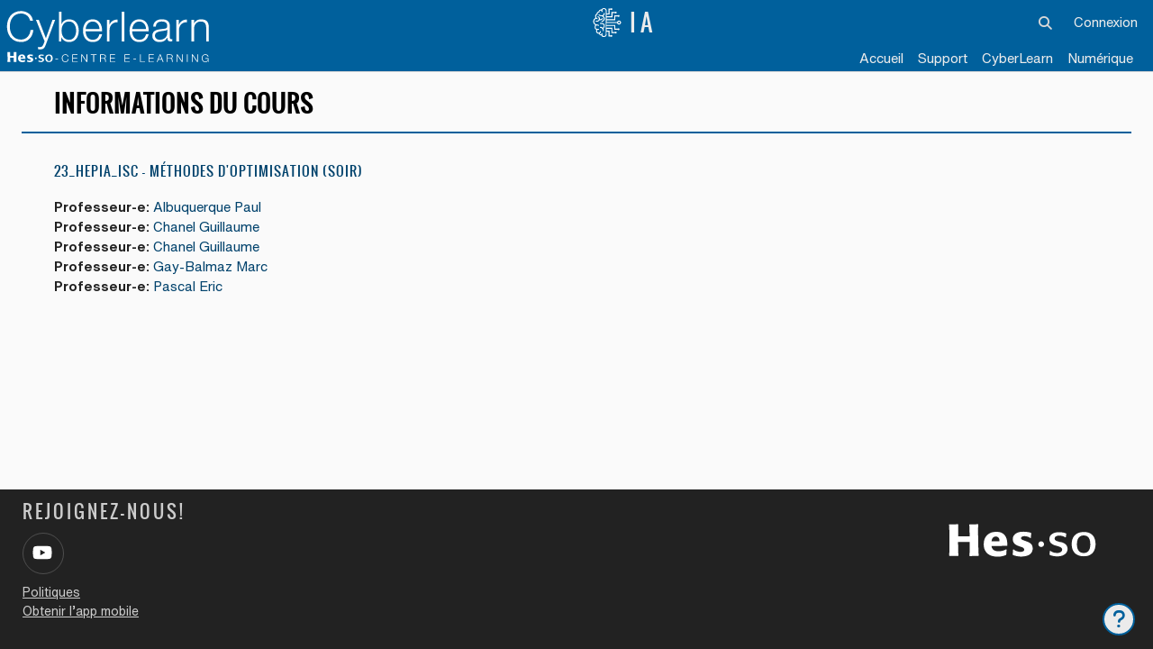

--- FILE ---
content_type: text/html; charset=utf-8
request_url: https://cyberlearn.hes-so.ch/course/info.php?id=16534
body_size: 13639
content:
<!DOCTYPE html>

<html  dir="ltr" lang="fr" xml:lang="fr" data-theme=light >
<head>
    <title>Résumé de 23_HEPIA_ISC - Méthodes d'optimisation (soir) | Cyberlearn</title>
    <link rel="shortcut icon" href="https://cyberlearn.hes-so.ch/theme/image.php/clhes/theme/1763393595/favicon" />
    <meta http-equiv="Content-Type" content="text/html; charset=utf-8" />
<meta name="keywords" content="moodle, Résumé de 23_HEPIA_ISC - Méthodes d'optimisation (soir) | Cyberlearn" />
<link rel="stylesheet" type="text/css" href="https://cyberlearn.hes-so.ch/theme/yui_combo.php?rollup/3.18.1/yui-moodlesimple-min.css" /><script id="firstthemesheet" type="text/css">/** Required in order to fix style inclusion problems in IE with YUI **/</script><link rel="stylesheet" type="text/css" href="https://cyberlearn.hes-so.ch/theme/styles.php/clhes/1763393595_1753106830/all" />
<script>
//<![CDATA[
var M = {}; M.yui = {};
M.pageloadstarttime = new Date();
M.cfg = {"wwwroot":"https:\/\/cyberlearn.hes-so.ch","apibase":"https:\/\/cyberlearn.hes-so.ch\/r.php\/api","homeurl":{},"sesskey":"FoTDRAOwxF","sessiontimeout":"14400","sessiontimeoutwarning":"7200","themerev":"1763393595","slasharguments":1,"theme":"clhes","iconsystemmodule":"core\/icon_system_fontawesome","jsrev":"1758692967","admin":"admin","svgicons":true,"usertimezone":"Europe\/Z\u00fcrich","language":"fr","courseId":16534,"courseContextId":1605985,"contextid":1605985,"contextInstanceId":16534,"langrev":-1,"templaterev":"1758692967","siteId":1,"userId":0};var yui1ConfigFn = function(me) {if(/-skin|reset|fonts|grids|base/.test(me.name)){me.type='css';me.path=me.path.replace(/\.js/,'.css');me.path=me.path.replace(/\/yui2-skin/,'/assets/skins/sam/yui2-skin')}};
var yui2ConfigFn = function(me) {var parts=me.name.replace(/^moodle-/,'').split('-'),component=parts.shift(),module=parts[0],min='-min';if(/-(skin|core)$/.test(me.name)){parts.pop();me.type='css';min=''}
if(module){var filename=parts.join('-');me.path=component+'/'+module+'/'+filename+min+'.'+me.type}else{me.path=component+'/'+component+'.'+me.type}};
YUI_config = {"debug":false,"base":"https:\/\/cyberlearn.hes-so.ch\/lib\/yuilib\/3.18.1\/","comboBase":"https:\/\/cyberlearn.hes-so.ch\/theme\/yui_combo.php?","combine":true,"filter":null,"insertBefore":"firstthemesheet","groups":{"yui2":{"base":"https:\/\/cyberlearn.hes-so.ch\/lib\/yuilib\/2in3\/2.9.0\/build\/","comboBase":"https:\/\/cyberlearn.hes-so.ch\/theme\/yui_combo.php?","combine":true,"ext":false,"root":"2in3\/2.9.0\/build\/","patterns":{"yui2-":{"group":"yui2","configFn":yui1ConfigFn}}},"moodle":{"name":"moodle","base":"https:\/\/cyberlearn.hes-so.ch\/theme\/yui_combo.php?m\/1758692967\/","combine":true,"comboBase":"https:\/\/cyberlearn.hes-so.ch\/theme\/yui_combo.php?","ext":false,"root":"m\/1758692967\/","patterns":{"moodle-":{"group":"moodle","configFn":yui2ConfigFn}},"filter":null,"modules":{"moodle-core-actionmenu":{"requires":["base","event","node-event-simulate"]},"moodle-core-blocks":{"requires":["base","node","io","dom","dd","dd-scroll","moodle-core-dragdrop","moodle-core-notification"]},"moodle-core-chooserdialogue":{"requires":["base","panel","moodle-core-notification"]},"moodle-core-dragdrop":{"requires":["base","node","io","dom","dd","event-key","event-focus","moodle-core-notification"]},"moodle-core-event":{"requires":["event-custom"]},"moodle-core-handlebars":{"condition":{"trigger":"handlebars","when":"after"}},"moodle-core-lockscroll":{"requires":["plugin","base-build"]},"moodle-core-maintenancemodetimer":{"requires":["base","node"]},"moodle-core-notification":{"requires":["moodle-core-notification-dialogue","moodle-core-notification-alert","moodle-core-notification-confirm","moodle-core-notification-exception","moodle-core-notification-ajaxexception"]},"moodle-core-notification-dialogue":{"requires":["base","node","panel","escape","event-key","dd-plugin","moodle-core-widget-focusafterclose","moodle-core-lockscroll"]},"moodle-core-notification-alert":{"requires":["moodle-core-notification-dialogue"]},"moodle-core-notification-confirm":{"requires":["moodle-core-notification-dialogue"]},"moodle-core-notification-exception":{"requires":["moodle-core-notification-dialogue"]},"moodle-core-notification-ajaxexception":{"requires":["moodle-core-notification-dialogue"]},"moodle-core_availability-form":{"requires":["base","node","event","event-delegate","panel","moodle-core-notification-dialogue","json"]},"moodle-course-categoryexpander":{"requires":["node","event-key"]},"moodle-course-dragdrop":{"requires":["base","node","io","dom","dd","dd-scroll","moodle-core-dragdrop","moodle-core-notification","moodle-course-coursebase","moodle-course-util"]},"moodle-course-management":{"requires":["base","node","io-base","moodle-core-notification-exception","json-parse","dd-constrain","dd-proxy","dd-drop","dd-delegate","node-event-delegate"]},"moodle-course-util":{"requires":["node"],"use":["moodle-course-util-base"],"submodules":{"moodle-course-util-base":{},"moodle-course-util-section":{"requires":["node","moodle-course-util-base"]},"moodle-course-util-cm":{"requires":["node","moodle-course-util-base"]}}},"moodle-form-dateselector":{"requires":["base","node","overlay","calendar"]},"moodle-form-shortforms":{"requires":["node","base","selector-css3","moodle-core-event"]},"moodle-question-chooser":{"requires":["moodle-core-chooserdialogue"]},"moodle-question-searchform":{"requires":["base","node"]},"moodle-availability_completion-form":{"requires":["base","node","event","moodle-core_availability-form"]},"moodle-availability_coursecompleted-form":{"requires":["base","node","event","moodle-core_availability-form"]},"moodle-availability_date-form":{"requires":["base","node","event","io","moodle-core_availability-form"]},"moodle-availability_grade-form":{"requires":["base","node","event","moodle-core_availability-form"]},"moodle-availability_group-form":{"requires":["base","node","event","moodle-core_availability-form"]},"moodle-availability_grouping-form":{"requires":["base","node","event","moodle-core_availability-form"]},"moodle-availability_profile-form":{"requires":["base","node","event","moodle-core_availability-form"]},"moodle-mod_assign-history":{"requires":["node","transition"]},"moodle-mod_attendance-groupfilter":{"requires":["base","node"]},"moodle-mod_customcert-rearrange":{"requires":["dd-delegate","dd-drag"]},"moodle-mod_mediagallery-base":{"requires":["base","node","selector-css3","dd-constrain","dd-proxy","dd-drop","dd-plugin","moodle-core-notification","event"]},"moodle-mod_mediagallery-mediabox":{"requires":["base","node","selector-css3"]},"moodle-mod_offlinequiz-autosave":{"requires":["base","node","event","event-valuechange","node-event-delegate","io-form"]},"moodle-mod_offlinequiz-dragdrop":{"requires":["base","node","io","dom","dd","dd-scroll","moodle-core-dragdrop","moodle-core-notification","moodle-mod_offlinequiz-offlinequizbase","moodle-mod_offlinequiz-util-base","moodle-mod_offlinequiz-util-page","moodle-mod_offlinequiz-util-slot","moodle-course-util"]},"moodle-mod_offlinequiz-modform":{"requires":["base","node","event"]},"moodle-mod_offlinequiz-offlinequizbase":{"requires":["base","node"]},"moodle-mod_offlinequiz-questionchooser":{"requires":["moodle-core-chooserdialogue","moodle-mod_offlinequiz-util","querystring-parse"]},"moodle-mod_offlinequiz-randomquestion":{"requires":["base","event","node","io","moodle-core-notification-dialogue"]},"moodle-mod_offlinequiz-repaginate":{"requires":["base","event","node","io","moodle-core-notification-dialogue"]},"moodle-mod_offlinequiz-toolboxes":{"requires":["base","node","event","event-key","io","moodle-mod_offlinequiz-offlinequizbase","moodle-mod_offlinequiz-util-slot","moodle-core-notification-ajaxexception"]},"moodle-mod_offlinequiz-util":{"requires":["node"],"use":["moodle-mod_offlinequiz-util-base"],"submodules":{"moodle-mod_offlinequiz-util-base":{},"moodle-mod_offlinequiz-util-slot":{"requires":["node","moodle-mod_offlinequiz-util-base"]},"moodle-mod_offlinequiz-util-page":{"requires":["node","moodle-mod_offlinequiz-util-base"]}}},"moodle-mod_quiz-autosave":{"requires":["base","node","event","event-valuechange","node-event-delegate","io-form","datatype-date-format"]},"moodle-mod_quiz-dragdrop":{"requires":["base","node","io","dom","dd","dd-scroll","moodle-core-dragdrop","moodle-core-notification","moodle-mod_quiz-quizbase","moodle-mod_quiz-util-base","moodle-mod_quiz-util-page","moodle-mod_quiz-util-slot","moodle-course-util"]},"moodle-mod_quiz-modform":{"requires":["base","node","event"]},"moodle-mod_quiz-questionchooser":{"requires":["moodle-core-chooserdialogue","moodle-mod_quiz-util","querystring-parse"]},"moodle-mod_quiz-quizbase":{"requires":["base","node"]},"moodle-mod_quiz-toolboxes":{"requires":["base","node","event","event-key","io","moodle-mod_quiz-quizbase","moodle-mod_quiz-util-slot","moodle-core-notification-ajaxexception"]},"moodle-mod_quiz-util":{"requires":["node","moodle-core-actionmenu"],"use":["moodle-mod_quiz-util-base"],"submodules":{"moodle-mod_quiz-util-base":{},"moodle-mod_quiz-util-slot":{"requires":["node","moodle-mod_quiz-util-base"]},"moodle-mod_quiz-util-page":{"requires":["node","moodle-mod_quiz-util-base"]}}},"moodle-message_airnotifier-toolboxes":{"requires":["base","node","io"]},"moodle-block_xp-rulepicker":{"requires":["base","node","handlebars","moodle-core-notification-dialogue"]},"moodle-block_xp-filters":{"requires":["base","node","moodle-core-dragdrop","moodle-core-notification-confirm","moodle-block_xp-rulepicker"]},"moodle-block_xp-notification":{"requires":["base","node","handlebars","button-plugin","moodle-core-notification-dialogue"]},"moodle-editor_atto-editor":{"requires":["node","transition","io","overlay","escape","event","event-simulate","event-custom","node-event-html5","node-event-simulate","yui-throttle","moodle-core-notification-dialogue","moodle-editor_atto-rangy","handlebars","timers","querystring-stringify"]},"moodle-editor_atto-plugin":{"requires":["node","base","escape","event","event-outside","handlebars","event-custom","timers","moodle-editor_atto-menu"]},"moodle-editor_atto-menu":{"requires":["moodle-core-notification-dialogue","node","event","event-custom"]},"moodle-editor_atto-rangy":{"requires":[]},"moodle-report_eventlist-eventfilter":{"requires":["base","event","node","node-event-delegate","datatable","autocomplete","autocomplete-filters"]},"moodle-report_loglive-fetchlogs":{"requires":["base","event","node","io","node-event-delegate"]},"moodle-gradereport_history-userselector":{"requires":["escape","event-delegate","event-key","handlebars","io-base","json-parse","moodle-core-notification-dialogue"]},"moodle-qbank_editquestion-chooser":{"requires":["moodle-core-chooserdialogue"]},"moodle-tool_lp-dragdrop-reorder":{"requires":["moodle-core-dragdrop"]},"moodle-assignfeedback_editpdf-editor":{"requires":["base","event","node","io","graphics","json","event-move","event-resize","transition","querystring-stringify-simple","moodle-core-notification-dialog","moodle-core-notification-alert","moodle-core-notification-warning","moodle-core-notification-exception","moodle-core-notification-ajaxexception"]},"moodle-quizaccess_wifiresilience-navigation":{"requires":["base","node","event","event-valuechange","node-event-delegate","io-form","moodle-core-notification-confirm"]},"moodle-quizaccess_wifiresilience-autosave":{"requires":["base","node","event","event-valuechange","node-event-delegate","io-form","json","core_question_engine","mod_quiz","dd-delegate","dd-drop-plugin","dd-proxy","dd-constrain","selector-css3"]},"moodle-quizaccess_wifiresilience-download":{"requires":["base","node","event","node-event-delegate","json","io-form","moodle-quizaccess_wifiresilience-jsencrypt","moodle-quizaccess_wifiresilience-sjcl"]},"moodle-quizaccess_wifiresilience-initialisesyncedfiles":{"requires":["base","datatable","node","event","event-valuechange","node-event-delegate"]},"moodle-quizaccess_wifiresilience-sjcl":{"requires":[]},"moodle-quizaccess_wifiresilience-jsencrypt":{"requires":[]},"moodle-quizaccess_wifiresilience-initialiseattempt":{"requires":["base","node","event","event-valuechange","node-event-delegate","io-form","json","core_question_engine","mod_quiz"]},"moodle-quizaccess_wifiresilience-initialiselocal":{"requires":["base","node","event","event-valuechange","node-event-delegate","io-form","json"]},"moodle-quizaccess_wifiresilience-initialiseinspect":{"requires":["base","node","event","event-valuechange","node-event-delegate","io-form","json"]},"moodle-quizaccess_wifiresilience-watching":{"requires":["base","node","event","event-valuechange","node-event-delegate","io-form","json","core_question_engine","mod_quiz"]},"moodle-quizaccess_wifiresilience-initialiserule":{"requires":["base","node","event","event-valuechange","node-event-delegate","io-form","json"]},"moodle-quizaccess_wifiresilience-isoffline":{"requires":["base","node","event","event-valuechange","node-event-delegate","io-form","json","core_question_engine","mod_quiz"]},"moodle-quizaccess_wifiresilience-localforage":{"requires":["base","node","event","event-valuechange","node-event-delegate","io-form","json","core_question_engine","mod_quiz"]},"moodle-atto_accessibilitychecker-button":{"requires":["color-base","moodle-editor_atto-plugin"]},"moodle-atto_accessibilityhelper-button":{"requires":["moodle-editor_atto-plugin"]},"moodle-atto_align-button":{"requires":["moodle-editor_atto-plugin"]},"moodle-atto_bold-button":{"requires":["moodle-editor_atto-plugin"]},"moodle-atto_charmap-button":{"requires":["moodle-editor_atto-plugin"]},"moodle-atto_clear-button":{"requires":["moodle-editor_atto-plugin"]},"moodle-atto_collapse-button":{"requires":["moodle-editor_atto-plugin"]},"moodle-atto_emojipicker-button":{"requires":["moodle-editor_atto-plugin"]},"moodle-atto_emoticon-button":{"requires":["moodle-editor_atto-plugin"]},"moodle-atto_equation-button":{"requires":["moodle-editor_atto-plugin","moodle-core-event","io","event-valuechange","tabview","array-extras"]},"moodle-atto_h5p-button":{"requires":["moodle-editor_atto-plugin"]},"moodle-atto_html-beautify":{},"moodle-atto_html-button":{"requires":["promise","moodle-editor_atto-plugin","moodle-atto_html-beautify","moodle-atto_html-codemirror","event-valuechange"]},"moodle-atto_html-codemirror":{"requires":["moodle-atto_html-codemirror-skin"]},"moodle-atto_image-button":{"requires":["moodle-editor_atto-plugin"]},"moodle-atto_indent-button":{"requires":["moodle-editor_atto-plugin"]},"moodle-atto_italic-button":{"requires":["moodle-editor_atto-plugin"]},"moodle-atto_link-button":{"requires":["moodle-editor_atto-plugin"]},"moodle-atto_managefiles-button":{"requires":["moodle-editor_atto-plugin"]},"moodle-atto_managefiles-usedfiles":{"requires":["node","escape"]},"moodle-atto_media-button":{"requires":["moodle-editor_atto-plugin","moodle-form-shortforms"]},"moodle-atto_noautolink-button":{"requires":["moodle-editor_atto-plugin"]},"moodle-atto_orderedlist-button":{"requires":["moodle-editor_atto-plugin"]},"moodle-atto_recordrtc-button":{"requires":["moodle-editor_atto-plugin","moodle-atto_recordrtc-recording"]},"moodle-atto_recordrtc-recording":{"requires":["moodle-atto_recordrtc-button"]},"moodle-atto_rtl-button":{"requires":["moodle-editor_atto-plugin"]},"moodle-atto_strike-button":{"requires":["moodle-editor_atto-plugin"]},"moodle-atto_subscript-button":{"requires":["moodle-editor_atto-plugin"]},"moodle-atto_superscript-button":{"requires":["moodle-editor_atto-plugin"]},"moodle-atto_table-button":{"requires":["moodle-editor_atto-plugin","moodle-editor_atto-menu","event","event-valuechange"]},"moodle-atto_teamsmeeting-button":{"requires":["moodle-editor_atto-plugin"]},"moodle-atto_title-button":{"requires":["moodle-editor_atto-plugin"]},"moodle-atto_underline-button":{"requires":["moodle-editor_atto-plugin"]},"moodle-atto_undo-button":{"requires":["moodle-editor_atto-plugin"]},"moodle-atto_unorderedlist-button":{"requires":["moodle-editor_atto-plugin"]}}},"gallery":{"name":"gallery","base":"https:\/\/cyberlearn.hes-so.ch\/lib\/yuilib\/gallery\/","combine":true,"comboBase":"https:\/\/cyberlearn.hes-so.ch\/theme\/yui_combo.php?","ext":false,"root":"gallery\/1758692967\/","patterns":{"gallery-":{"group":"gallery"}}}},"modules":{"core_filepicker":{"name":"core_filepicker","fullpath":"https:\/\/cyberlearn.hes-so.ch\/lib\/javascript.php\/1758692967\/repository\/filepicker.js","requires":["base","node","node-event-simulate","json","async-queue","io-base","io-upload-iframe","io-form","yui2-treeview","panel","cookie","datatable","datatable-sort","resize-plugin","dd-plugin","escape","moodle-core_filepicker","moodle-core-notification-dialogue"]},"core_comment":{"name":"core_comment","fullpath":"https:\/\/cyberlearn.hes-so.ch\/lib\/javascript.php\/1758692967\/comment\/comment.js","requires":["base","io-base","node","json","yui2-animation","overlay","escape"]}},"logInclude":[],"logExclude":[],"logLevel":null};
M.yui.loader = {modules: {}};

//]]>
</script>

<!-- Matomo -->
<script>
  var _paq = window._paq = window._paq || [];
  /* tracker methods like "setCustomDimension" should be called before "trackPageView" */
  _paq.push(['trackPageView']);
  _paq.push(['enableLinkTracking']);
  (function() {
    var u="https://analytics.moodecx.ch/";
    _paq.push(['setTrackerUrl', u+'matomo.php']);
    _paq.push(['setSiteId', '2']);
    var d=document, g=d.createElement('script'), s=d.getElementsByTagName('script')[0];
    g.async=true; g.src=u+'matomo.js'; s.parentNode.insertBefore(g,s);
  })();
</script>
<!-- End Matomo Code -->

    <meta name="viewport" content="width=device-width, initial-scale=1.0, maximum-scale=1.0">
	<meta name="description" content="Bienvenue sur la plateforme Moodle de la hes-so. Moodle est un outil de e-learning permettant aux professeurs de proposer des supports de cours en ligne, de tests en ligne et bien d'autres choses">
</head>





<body  id="page-course-info" class="format-topics  path-course chrome dir-ltr lang-fr yui-skin-sam yui3-skin-sam cyberlearn-hes-so-ch pagelayout-incourse course-16534 context-1605985 category-987 category-85 category-1035 notloggedin theme uses-drawers  lightmode ">
<div class="toast-wrapper mx-auto py-0 fixed-top" role="status" aria-live="polite"></div>
<div id="page-wrapper" class="d-print-block">

    <div>
    <a class="sr-only sr-only-focusable" href="#maincontent">Passer au contenu principal</a>
</div><script src="https://cyberlearn.hes-so.ch/lib/javascript.php/1758692967/lib/polyfills/polyfill.js"></script>
<script src="https://cyberlearn.hes-so.ch/theme/yui_combo.php?rollup/3.18.1/yui-moodlesimple-min.js"></script><script src="https://cyberlearn.hes-so.ch/theme/jquery.php/core/jquery-3.7.1.min.js"></script>
<script src="https://cyberlearn.hes-so.ch/theme/jquery.php/theme_clhes/pace-min.js"></script>
<script src="https://cyberlearn.hes-so.ch/theme/jquery.php/theme_clhes/jquery-flexslider-min.js"></script>
<script src="https://cyberlearn.hes-so.ch/theme/jquery.php/theme_clhes/tickerme.js"></script>
<script src="https://cyberlearn.hes-so.ch/theme/jquery.php/theme_clhes/jquery-easing-min.js"></script>
<script src="https://cyberlearn.hes-so.ch/theme/jquery.php/theme_clhes/theme_main.js"></script>
<script src="https://cyberlearn.hes-so.ch/lib/javascript.php/1758692967/lib/javascript-static.js"></script>
<script>
//<![CDATA[
document.body.className += ' jsenabled';
//]]>
</script>



    <div  style="display: none;"><h1>Cyberlearn</h1><h2>Le centre e-learning de la HES-SO, il a été créé en 2004. Il propose aux professeur-e-s de la HES-SO un soutien actif pour les aider à enrichir leurs cours présentiels avec des solutions technologiques favorisant l'apprentissage.</h2></div>
    <nav class="navbar fixed-top navbar-expand flex-column " aria-label="Navigation du site">
    
        <div id="navFirstRow" class="ban-menu-item d-flex">
    		
    
    		<a href="https://cyberlearn.hes-so.ch/?redirect=0" class="navbar-brand d-flex align-items-center m-0 mr-1 p-0 aabtn">
    			<button class="navbar-toggler aabtn d-block d-md-none px-1 my-1 border-0" data-toggler="drawers" data-action="toggle" data-target="theme_clhes-drawers-primary">
    				<i class="fa-solid fa-bars fa-fw"></i>
    				<span class="sr-only">Panneau latéral</span>
    			</button>
    		
    
    				<img src="https://cyberlearn.hes-so.ch/theme/image.php/clhes/theme_clhes/1763393595/logo_W" class="logo mr-1 d-none d-md-flex" alt="Cyberlearn">
    				<img src="https://cyberlearn.hes-so.ch/theme/image.php/clhes/theme_clhes/1763393595/logo_W_compact" class="logo compact d-md-none" alt="Cyberlearn">
    		</a>
    	
    				<a href="https://numerique.hes-so.ch/course/view.php?id=254" class="navbar-brand d-flex align-items-center m-0 mr-1 p-0 aabtn logoaibtn fontoswald" target="_blank" title="Intelligence artificielle">
    					<img class="icon " alt="" aria-hidden="true" src="https://cyberlearn.hes-so.ch/theme/image.php/clhes/%27theme_clhes%27/1763393595/%27logoai%27" />
    					IA
    				</a>
    		
    		
    		<ul class="navbar-nav  d-none ml-auto">
    			
    		</ul>
    
    		<div id="usernavigation" class="navbar-nav">
    			
    			
    			<div id="popupsearch" class="navbarsearch advsearch">
    			    <div class="collapse flex-column" id="searchform-navbar">
    					<div class="searchform-header">
    						<h2>
    							<i class="icon fa fa-search fa-fw " aria-hidden="true"></i>
    							Recherche de cours...
    						</h2>
    						<a class="btn btn-close" data-action="closesearch" data-toggle="collapse" href="#searchform-navbar" role="button">
    							<i class="icon fa fa-xmark fa-fw " aria-hidden="true"  ></i>
    							<span class="sr-only">Fermer</span>
    						</a>
    					</div>
    					<div class="advsearchbody">
    						<div class="simplesearchform ">
    <form autocomplete="off" action="https://cyberlearn.hes-so.ch/course/search.php" method="get" accept-charset="utf-8" class="mform d-flex flex-wrap align-items-center simplesearchform">
    <div class="input-group">
        <label for="searchinput-696fca722344a696fca71c8a3e3">
            <span class="sr-only">Recherche de cours</span>
        </label>
        <input type="text"
           id="searchinput-696fca722344a696fca71c8a3e3"
           class="form-control bannersearchinput"
           placeholder="Recherche de cours"
           aria-label="Recherche de cours"
           name="q"
           data-region="input"
           autocomplete="off" 
		   autofocus 
           value=""
        >
        <div class="input-group-append">
            <button type="submit"
                class="btn btn-submit  search-icon"
                
            >
                <i class="icon fa fa-magnifying-glass fa-fw " aria-hidden="true"  ></i>
                <span class="sr-only">Recherche de cours</span>
            </button>
        </div>

    </div>
    </form>
</div>
    					</div>
    					
    					
    					
    					
    					
    			    </div>
    			    <a
    			        class="btn btn-opensearch icon-no-margin nav-link"
    			        data-toggle="collapse"
    			        data-action="opensearch"
    			        href="#searchform-navbar"
    			        role="button"
    			        aria-expanded="false"
    			        aria-controls="searchform-navbar"
    			        title="Activer/désactiver la saisie de recherche"
    			    >
    			        <i class="icon fa fa-magnifying-glass fa-fw " aria-hidden="true"  ></i>
    			        <span class="sr-only">Activer/désactiver la saisie de recherche</span>
    			    </a>
    			</div>    			
    			
    			
    			<div class="d-flex align-items-stretch usermenu-container" data-region="usermenu">
    					<div class="usermenu">
    					        <span class="login ps-2">
    					                <a href="https://cyberlearn.hes-so.ch/login/index.php">Connexion</a>
    					        </span>
    					</div>
    			</div>
    			<div id="switchzone" class="d-flex">
    			
    			
    			</div>
    			
    		</div>
    		
    		
    		
    		
    	</div> 
    	
    	<div id="navLastRow" class="ban-menu-item d-flex">
    		<div class="primary-navigation">
    			<nav class="moremenu navigation">
    			    <ul id="moremenu-696fca71ead1a-navbar-nav" role="menubar" class="nav more-nav navbar-nav">
    			                <li data-key="home" class="nav-item" role="none" data-forceintomoremenu="false">
    			                            <a role="menuitem" class="nav-link  " title="Accueil" 
    			                                href="https://cyberlearn.hes-so.ch/"
    			                                
    			                                tabindex="-1"
    			                            >
    			                                Accueil
    			            
    			                            </a>
    			                </li>
    			                <li data-key="linksp" class="nav-item" role="none" data-forceintomoremenu="false">
    			                            <a role="menuitem" class="nav-link  nav-support " title="Support" 
    			                                href="https://cyberlearn.hes-so.ch/?redirect=0&amp;op=support"
    			                                
    			                                tabindex="-1"
    			                            >
    			                                Support
    			            
    			                            </a>
    			                </li>
    			                <li data-key="linkcl" class="nav-item" role="none" data-forceintomoremenu="false">
    			                            <a role="menuitem" class="nav-link  nav-cl nav-svg " title="CyberLearn" 
    			                                href="https://cyberlearn.hes-so.ch/?redirect=0&amp;op=cyberlearn"
    			                                
    			                                tabindex="-1"
    			                            >
    			                                <svg class="icon" title="Cyberlearn" version="1.1" xmlns="http://www.w3.org/2000/svg" xmlns:xlink="http://www.w3.org/1999/xlink" x="0px" y="0px" width="100px" " viewBox="0 0 300 180"  xml:space="preserve">
				<path  d="M85.9,179.6c-22.7,0-41.3-8.2-55.9-24.8C15.5,138.4,8.2,116.6,8.2,89.4c0-27,7.4-48.5,22.1-64.5c14.9-16,33.6-24,56.1-24 	c20.3,0,36.8,5.4,49.3,16.1c12.5,10.7,19.6,25.3,21.1,43.9h-33.1c-1.4-9.4-5.2-16.6-11.4-21.8C106.1,34,98,31.4,88,31.4 	c-14.1,0-25.1,5.2-33.1,15.7c-8,10.5-12,24.6-12,42.4c0,18.4,4,33,12,43.7s19,16.1,33.1,16.1c10.2,0,18.3-2.8,24.4-8.3 	c6.1-5.6,9.9-12.9,11.3-22.1h32.9c-1.4,19-8.4,34-20.9,44.7C123.2,174.3,106.6,179.6,85.9,179.6z"/>
				<path d="M212.5,0.9v145.6h86.1v33.1H175.8V0.9H212.5z"/>
			</svg><span class="menutxt">CyberLearn</span>
    			            
    			                            </a>
    			                </li>
    			                <li data-key="linknumerique" class="nav-item" role="none" data-forceintomoremenu="false">
    			                            <a role="menuitem" class="nav-link  nav-hesso-digital nav-svg nav-svg-1440 " title="HES-SO Numérique"target="_blank" 
    			                                href="https://numerique.hes-so.ch/"
    			                                
    			                                tabindex="-1"
    			                            >
    			                                <span class="icon">Numérique</span><span class="menutxt">HES-SO Numérique</span>
    			            
    			                            </a>
    			                </li>
    			        <li role="none" class="nav-item dropdown dropdownmoremenu d-none" data-region="morebutton">
    			            <a class="dropdown-toggle nav-link " href="#" id="moremenu-dropdown-696fca71ead1a" role="menuitem" data-toggle="dropdown" aria-haspopup="true" aria-expanded="false" tabindex="-1">
    			                Plus
    			            </a>
    			            <ul class="dropdown-menu dropdown-menu-left" data-region="moredropdown" aria-labelledby="moremenu-dropdown-696fca71ead1a" role="menu">
    			            </ul>
    			        </li>
    			    </ul>
    			</nav>
    		</div>
    	</div> 	
    </nav>
    

<div  class="drawer drawer-left drawer-primary d-print-none not-initialized" data-region="fixed-drawer" id="theme_clhes-drawers-primary" data-preference="" data-state="show-drawer-primary" data-forceopen="0" data-close-on-resize="1">
    <div class="drawerheader">
        <button
            class="btn drawertoggle icon-no-margin hidden"
            data-toggler="drawers"
            data-action="closedrawer"
            data-target="theme_clhes-drawers-primary"
            data-toggle="tooltip"
            data-placement="right"
            title="Fermer le tiroir"
        >
            <i class="icon fa fa-xmark fa-fw " aria-hidden="true"  ></i>
        </button>
        <a
            href="https://cyberlearn.hes-so.ch/"
            title="Cyberlearn"
            data-region="site-home-link"
            class="aabtn text-reset d-flex align-items-center py-1 h-100 d-md-none"
        >
                        Cyberlearn

        </a>
        <div class="drawerheadercontent hidden">
            
        </div>
    </div>
    <div class="drawercontent drag-container" data-usertour="scroller">
                <div class="list-group">
                <a href="https://cyberlearn.hes-so.ch/" class="list-group-item list-group-item-action  " >
                    Accueil
                </a>
                <a href="https://cyberlearn.hes-so.ch/?redirect=0&amp;op=support" class="list-group-item list-group-item-action  nav-support " >
                    Support
                </a>
                <a href="https://cyberlearn.hes-so.ch/?redirect=0&amp;op=cyberlearn" class="list-group-item list-group-item-action  nav-cl nav-svg " >
                    <svg class="icon" title="Cyberlearn" version="1.1" xmlns="http://www.w3.org/2000/svg" xmlns:xlink="http://www.w3.org/1999/xlink" x="0px" y="0px" width="100px" " viewBox="0 0 300 180"  xml:space="preserve">
				<path  d="M85.9,179.6c-22.7,0-41.3-8.2-55.9-24.8C15.5,138.4,8.2,116.6,8.2,89.4c0-27,7.4-48.5,22.1-64.5c14.9-16,33.6-24,56.1-24 	c20.3,0,36.8,5.4,49.3,16.1c12.5,10.7,19.6,25.3,21.1,43.9h-33.1c-1.4-9.4-5.2-16.6-11.4-21.8C106.1,34,98,31.4,88,31.4 	c-14.1,0-25.1,5.2-33.1,15.7c-8,10.5-12,24.6-12,42.4c0,18.4,4,33,12,43.7s19,16.1,33.1,16.1c10.2,0,18.3-2.8,24.4-8.3 	c6.1-5.6,9.9-12.9,11.3-22.1h32.9c-1.4,19-8.4,34-20.9,44.7C123.2,174.3,106.6,179.6,85.9,179.6z"/>
				<path d="M212.5,0.9v145.6h86.1v33.1H175.8V0.9H212.5z"/>
			</svg><span class="menutxt">CyberLearn</span>
                </a>
                <a href="https://numerique.hes-so.ch/" class="list-group-item list-group-item-action  nav-hesso-digital nav-svg nav-svg-1440 " >
                    <span class="icon">Numérique</span><span class="menutxt">HES-SO Numérique</span>
                </a>
        </div>

    </div>
</div>
    <div id="page" data-region="mainpage" data-usertour="scroller" class="drawers   drag-container">
        <div id="topofscroll" class="main-inner">
            <div class="drawer-toggles d-flex">
            </div>
            <header id="page-header" class="header-maxwidth d-print-none">
    <div class="w-100">
        <div class="d-flex flex-wrap">
            <div id="page-navbar">
                <nav aria-label="Fil d’Ariane">
    <ol class="breadcrumb"></ol>
</nav>
            </div>
            <div class="ms-auto d-flex">
                
            </div>
            <div id="course-header">
                
            </div>
        </div>
        <div class="d-flex align-items-center">
                    <div class="me-auto">
                        <div class="page-context-header d-flex align-items-center mb-2">
    <div class="page-header-headings">
        <h1 class="h2 mb-0">Informations du cours</h1>
    </div>
</div>
                    </div>
            <div class="header-actions-container ms-auto" data-region="header-actions-container">
            </div>
        </div>
    </div>
</header>
			
            <div id="page-content" class="pb-3 d-print-block">
                <div id="region-main-box">
                    <div id="region-main">

                        <span class="notifications" id="user-notifications"></span>
                        <div role="main"><span id="maincontent"></span><div class="box py-3 generalbox info"><div class="coursebox clearfix" data-courseid="16534" data-type="1"><div class="info"><h3 class="coursename"><a class="aalink" href="https://cyberlearn.hes-so.ch/course/view.php?id=16534">23_HEPIA_ISC - Méthodes d'optimisation (soir)</a></h3><div class="moreinfo"></div></div><div class="content"><div class="d-flex"><div class="flex-grow-1"><ul class="teachers"><li><span class="font-weight-bold">Professeur-e: </span><a href="https://cyberlearn.hes-so.ch/user/profile.php?id=55636">Albuquerque Paul</a></li><li><span class="font-weight-bold">Professeur-e: </span><a href="https://cyberlearn.hes-so.ch/user/profile.php?id=13747">Chanel Guillaume</a></li><li><span class="font-weight-bold">Professeur-e: </span><a href="https://cyberlearn.hes-so.ch/user/profile.php?id=55657">Chanel Guillaume</a></li><li><span class="font-weight-bold">Professeur-e: </span><a href="https://cyberlearn.hes-so.ch/user/profile.php?id=3055">Gay-Balmaz Marc</a></li><li><span class="font-weight-bold">Professeur-e: </span><a href="https://cyberlearn.hes-so.ch/user/profile.php?id=87361">Pascal Eric</a></li></ul></div></div></div></div></div><br /></div>
                        
                        

                    </div>
                </div>
            </div>
        </div>
        <div id="course-footer"></div>
        <footer id="page-footer" class="p-y-1 bg-inverse">
        	<div class="container-fluid">
        		<div data-region="footer-container-popover">
        			<button class="btn btn-icon  icon-no-margin btn-footer-popover" data-action="footer-popover" aria-label="Afficher le pied de page">
        				<i class="icon fa fa-question fa-fw " aria-hidden="true"  ></i>
        			</button>
        		</div>
        		<div class="footer-content-popover container" data-region="footer-content-popover">
        			<div class="footer-section p-2 mb-2 border-bottom">
        				<div class="logininfo">
        					<div class="logininfo">Non connecté. (<a href="https://cyberlearn.hes-so.ch/login/index.php">Connexion</a>)</div>
        				</div>
        				<div class="tool_usertours-resettourcontainer">
        				</div>
        			</div>
        
        		</div>
        		<div id="site-footer" class="d-flex justify-content-between">
        			<div class="social">
        				<div class="rs-header fontoswald">Rejoignez-nous!</div>
        				<a class="youtube" title="youtube" href="http://www.youtube.com/user/TheCyberlearn" target="_blank">
        				<svg xmlns="http://www.w3.org/2000/svg" viewBox="0 0 576 512" width="24"><path d="M549.655 124.083c-6.281-23.65-24.787-42.276-48.284-48.597C458.781 64 288 64 288 64S117.22 64 74.629 75.486c-23.497 6.322-42.003 24.947-48.284 48.597-11.412 42.867-11.412 132.305-11.412 132.305s0 89.438 11.412 132.305c6.281 23.65 24.787 41.5 48.284 47.821C117.22 448 288 448 288 448s170.78 0 213.371-11.486c23.497-6.321 42.003-24.171 48.284-47.821 11.412-42.867 11.412-132.305 11.412-132.305s0-89.438-11.412-132.305zm-317.51 213.508V175.185l142.739 81.205-142.739 81.201z"/></svg>
        				</a>
        			</div>
        			<div class="partner">
        				<a id="hes-logo" href="https://www.hes-so.ch/" target="_blank" title="HES-SO">
        				</a>
        			</div>
        		</div>
                <div class="policiesfooter"><a href="https://cyberlearn.hes-so.ch/admin/tool/policy/viewall.php?returnurl=https%3A%2F%2Fcyberlearn.hes-so.ch%2Fcourse%2Finfo.php%3Fid%3D16534">Politiques</a></div><div><a class="mobilelink" href="https://download.moodle.org/mobile?version=2024100704&amp;lang=fr&amp;iosappid=633359593&amp;androidappid=com.moodle.moodlemobile&amp;siteurl=https%3A%2F%2Fcyberlearn.hes-so.ch">Obtenir l’app mobile</a></div>
        		
<!-- Matomo Image Tracker-->
<img referrerpolicy="no-referrer-when-downgrade" src="https://analytics.moodecx.ch/matomo.php?idsite=2&amp;rec=1" style="border:0" alt="" />
<!-- End Matomo --><script>
//<![CDATA[
var require = {
    baseUrl : 'https://cyberlearn.hes-so.ch/lib/requirejs.php/1758692967/',
    // We only support AMD modules with an explicit define() statement.
    enforceDefine: true,
    skipDataMain: true,
    waitSeconds : 0,

    paths: {
        jquery: 'https://cyberlearn.hes-so.ch/lib/javascript.php/1758692967/lib/jquery/jquery-3.7.1.min',
        jqueryui: 'https://cyberlearn.hes-so.ch/lib/javascript.php/1758692967/lib/jquery/ui-1.13.2/jquery-ui.min',
        jqueryprivate: 'https://cyberlearn.hes-so.ch/lib/javascript.php/1758692967/lib/requirejs/jquery-private'
    },

    // Custom jquery config map.
    map: {
      // '*' means all modules will get 'jqueryprivate'
      // for their 'jquery' dependency.
      '*': { jquery: 'jqueryprivate' },

      // 'jquery-private' wants the real jQuery module
      // though. If this line was not here, there would
      // be an unresolvable cyclic dependency.
      jqueryprivate: { jquery: 'jquery' }
    }
};

//]]>
</script>
<script src="https://cyberlearn.hes-so.ch/lib/javascript.php/1758692967/lib/requirejs/require.min.js"></script>
<script>
//<![CDATA[
M.util.js_pending("core/first");
require(['core/first'], function() {
require(['core/prefetch'])
;
M.util.js_pending('filter_mathjaxloader/loader'); require(['filter_mathjaxloader/loader'], function(amd) {amd.configure({"mathjaxconfig":"\nMathJax.Hub.Config({\n    config: [\"Accessible.js\", \"Safe.js\"],\n    errorSettings: { message: [\"!\"] },\n    skipStartupTypeset: true,\n    messageStyle: \"none\"\n});\n","lang":"fr"}); M.util.js_complete('filter_mathjaxloader/loader');});;
require(["media_videojs/loader"], function(loader) {
    loader.setUp('fr');
});;
M.util.js_pending('filter_glossary/autolinker'); require(['filter_glossary/autolinker'], function(amd) {amd.init(); M.util.js_complete('filter_glossary/autolinker');});;
function legacy_activity_onclick_handler_1(e) { e.halt(); window.open('https://cyberlearn.hes-so.ch/mod/resource/view.php?id=36319&redirect=1'); return false; };
M.util.js_pending('theme_clhes/main'); require(['theme_clhes/main'], function(amd) {amd.init(); M.util.js_complete('theme_clhes/main');});;

    require(['core/usermenu'], function(UserMenu) {
        UserMenu.init();
    });
;

    require(['core/moremenu'], function(moremenu) {
        moremenu(document.querySelector('#moremenu-696fca71ead1a-navbar-nav'));
    });
;

M.util.js_pending('theme_boost/drawers:load');
require(['theme_boost/drawers'], function() {
    M.util.js_complete('theme_boost/drawers:load');
});
;

require(['theme_boost/footer-popover'], function(FooterPopover) {
    FooterPopover.init();
});
;

M.util.js_pending('theme_boost/loader');
require(['theme_boost/loader', 'theme_boost/drawer'], function(Loader, Drawer) {
    Drawer.init();
    M.util.js_complete('theme_boost/loader');
});
;
M.util.js_pending('core/notification'); require(['core/notification'], function(amd) {amd.init(1605985, []); M.util.js_complete('core/notification');});;
M.util.js_pending('core/log'); require(['core/log'], function(amd) {amd.setConfig({"level":"warn"}); M.util.js_complete('core/log');});;
M.util.js_pending('core/page_global'); require(['core/page_global'], function(amd) {amd.init(); M.util.js_complete('core/page_global');});;
M.util.js_pending('core/utility'); require(['core/utility'], function(amd) {M.util.js_complete('core/utility');});;
M.util.js_pending('core/storage_validation'); require(['core/storage_validation'], function(amd) {amd.init(null); M.util.js_complete('core/storage_validation');});
    M.util.js_complete("core/first");
});
//]]>
</script>
<script src="https://cdn.jsdelivr.net/npm/mathjax@2.7.9/MathJax.js?delayStartupUntil=configured"></script>
<script>
//<![CDATA[
M.str = {"moodle":{"lastmodified":"Modifi\u00e9 le","name":"Nom","error":"Erreur","info":"Information","yes":"Oui","no":"Non","cancel":"Annuler","confirm":"Confirmer","areyousure":"Voulez-vous vraiment continuer\u00a0?","closebuttontitle":"Fermer","unknownerror":"Erreur inconnue","file":"Fichier","url":"URL","collapseall":"Tout replier","expandall":"Tout d\u00e9plier"},"repository":{"type":"Type","size":"Taille","invalidjson":"Cha\u00eene JSON non valide","nofilesattached":"Aucun fichier joint","filepicker":"S\u00e9lecteur de fichiers","logout":"D\u00e9connexion","nofilesavailable":"Aucun fichier disponible","norepositoriesavailable":"D\u00e9sol\u00e9, aucun de vos d\u00e9p\u00f4ts actuels ne peut retourner de fichiers dans le format requis.","fileexistsdialogheader":"Le fichier existe","fileexistsdialog_editor":"Un fichier de ce nom a d\u00e9j\u00e0 \u00e9t\u00e9 joint au texte que vous modifiez.","fileexistsdialog_filemanager":"Un fichier de ce nom a d\u00e9j\u00e0 \u00e9t\u00e9 joint","renameto":"Renommer \u00e0 \u00ab\u00a0{$a}\u00a0\u00bb","referencesexist":"Il y a {$a} liens qui pointent vers ce fichier","select":"S\u00e9lectionnez"},"admin":{"confirmdeletecomments":"Voulez-vous vraiment supprimer les commentaires s\u00e9lectionn\u00e9s\u00a0?","confirmation":"Confirmation"},"debug":{"debuginfo":"Info de d\u00e9bogage","line":"Ligne","stacktrace":"Trace de la pile"},"langconfig":{"labelsep":"&nbsp;"}};
//]]>
</script>
<script>
//<![CDATA[
(function() {M.util.help_popups.setup(Y);
 M.util.js_pending('random696fca71c8a3e4'); Y.on('domready', function() { M.util.js_complete("init");  M.util.js_complete('random696fca71c8a3e4'); });
})();
//]]>
</script>

            </div>
        </footer>
<div id="back-to-top"  title="Haut de page">

		
	<svg version="1.1" id="btn_btt" xmlns="http://www.w3.org/2000/svg" xmlns:xlink="http://www.w3.org/1999/xlink" x="0px" y="0px" width="36"
		 viewBox="0 0 85 85" style="enable-background:new 0 0 85 85;" xml:space="preserve">
		<circle class="fond" cx="42.5" cy="42.5" r="35.4"/>
		<path class="color" d="M42.5,1.4C19.8,1.4,1.4,19.8,1.4,42.5s18.4,41.1,41.1,41.1c22.7,0,41.1-18.4,41.1-41.1S65.2,1.4,42.5,1.4z
			 M42.5,78C23,78,7.1,62.1,7.1,42.5S23,7.1,42.5,7.1C62.1,7.1,78,23,78,42.5S62.1,78,42.5,78z"/>
		<path class="color" d="M62.6,59.3l-18-18c-1.1-1.1-2.9-1.1-4,0l-18,18l5.3,5.3c0,0,0.1-0.1,0.1-0.1L41.3,51c1.1-1.1,1.3-1.1,2.4,0
			l13.5,13.5c0,0,0.1,0.1,0.1,0.1L62.6,59.3z"/>
		<path class="color" d="M62.6,39.3l-18-18c-1.1-1.1-2.9-1.1-4,0l-18,18l5.3,5.3c0,0,0.1-0.1,0.1-0.1L41.3,31c1.1-1.1,1.3-1.1,2.4,0
			l13.5,13.5c0,0,0.1,0.1,0.1,0.1L62.6,39.3z"/>
	</svg>


</div>
<script>
	const btt = document.querySelector('#back-to-top');
	if (btt) {
		btt.addEventListener('click', event => {
			window.scrollTo({
				top: 0, left: 0, behavior: 'smooth'
			});
		});
	}
</script>        
        
    </div>
	
    
</div>
	

</body></html>